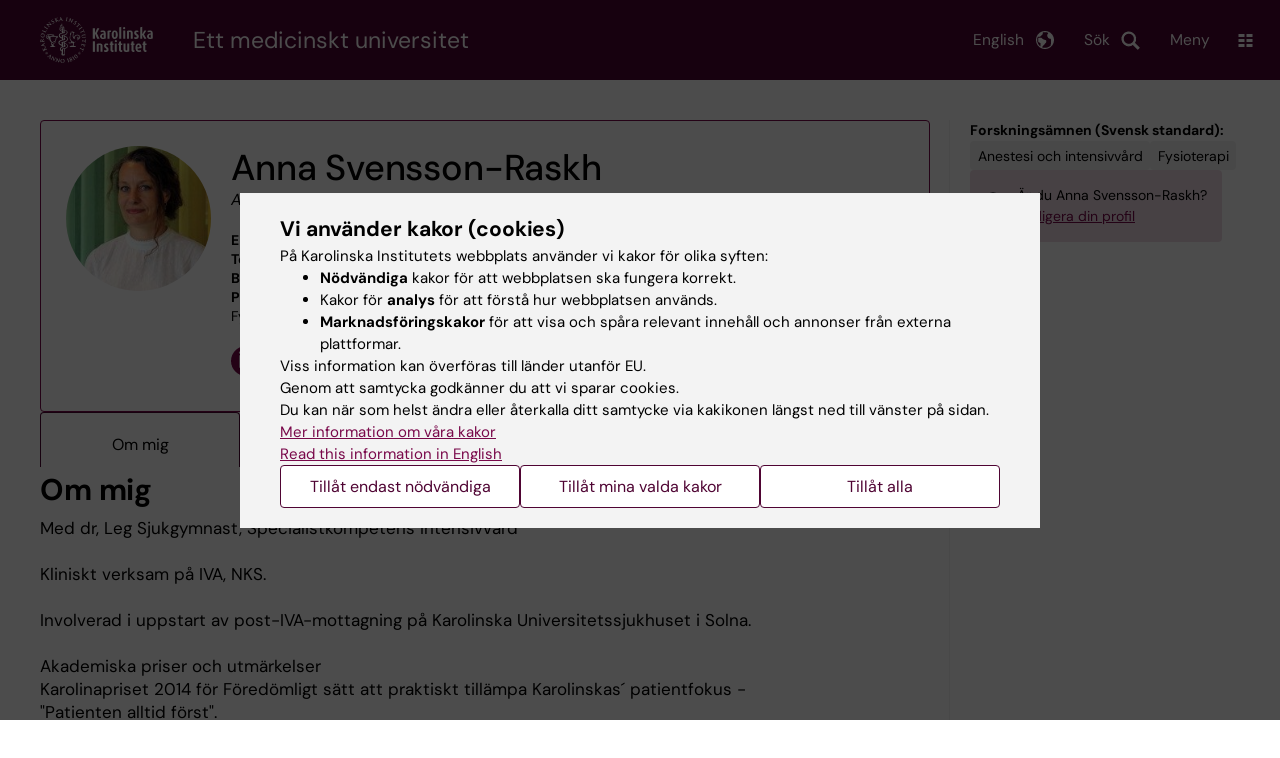

--- FILE ---
content_type: text/html; charset=UTF-8
request_url: https://ki.se/personer/anna-svensson-raskh
body_size: 67468
content:
<!DOCTYPE html><html lang="sv" dir="ltr" prefix="og: https://ogp.me/ns#"><head><meta charset="utf-8" /><noscript><style>form.antibot * :not(.antibot-message) { display: none !important; }</style></noscript><link rel="canonical" href="https://ki.se/personer/anna-svensson-raskh" /><meta name="addsearch-custom-field" content="name=Anna+Svensson-Raskh" /><meta name="addsearch-custom-field" content="picture=https%3A%2F%2Fki.se%2Fprofile-image%2Fannasv2" /><meta name="addsearch-custom-field" content="title=Adjunkt" /><meta name="addsearch-custom-field" content="titles=Adjunkt" /><meta name="addsearch-custom-field" content="email=anna.svensson-raskh%40ki.se" /><meta name="addsearch-custom-field" content="phone=%2B46852488821" /><meta name="addsearch-custom-field" content="institution=Institutionen+f%C3%B6r+neurobiologi%2C+v%C3%A5rdvetenskap+och+samh%C3%A4lle" /><meta name="addsearch-custom-field" content="institutions=Institutionen+f%C3%B6r+neurobiologi%2C+v%C3%A5rdvetenskap+och+samh%C3%A4lle" /><meta name="Generator" content="Drupal 10 (https://www.drupal.org)" /><meta name="MobileOptimized" content="width" /><meta name="HandheldFriendly" content="true" /><meta name="viewport" content="width=device-width, initial-scale=1.0" /><link rel="alternate" type="application/rss+xml" title="RSS Feed for ki.se" href="https://nyheter.ki.se/latest-news/rss.xml" /><meta http-equiv="x-ua-compatible" content="IE=edge" /><script type="application/ld+json">{"@context":"https:\/\/schema.org","@type":"ProfilePage","mainEntity":{"@type":"Person","name":"Anna Svensson-Raskh","description":"Adjunkt","image":"\/profile-image\/annasv2","sameAs":["https:\/\/orcid.org\/0000-0001-5878-0634"],"knowsAbout":["Anestesi och intensivv\u00e5rd","Fysioterapi"]}}</script><meta name="description" content="Med dr, Leg Sjukgymnast, Specialistkompetens IntensivvårdKliniskt verksam på IVA, NKS.Involverad i uppstart av post-IVA-mottagning på Karolinska Universitetssjukhuset i Solna.Akademiska priser och utmärkelserKarolinapriset 2014 för Föredömligt sätt att praktiskt tillämpa Karolinskas´ patientfokus - &quot;Patienten alltid först&quot;." /><meta property="og:description" content="Med dr, Leg Sjukgymnast, Specialistkompetens IntensivvårdKliniskt verksam på IVA, NKS.Involverad i uppstart av post-IVA-mottagning på Karolinska Universitetssjukhuset i Solna.Akademiska priser och utmärkelserKarolinapriset 2014 för Föredömligt sätt att praktiskt tillämpa Karolinskas´ patientfokus - &quot;Patienten alltid först&quot;." /><link rel="alternate" hreflang="en" href="https://ki.se/en/people/anna-svensson-raskh" /><title>Anna Svensson-Raskh | Karolinska Institutet</title><link rel="stylesheet" media="all" href="/sites/kise/files/css/css_Wnjkw6BHIDNPbrkLJdv7p4_qfcHDGQVf70EQrarOof8.css?delta=0&amp;language=sv&amp;theme=kise&amp;include=eJxFjYEKwyAMRH_ILp8kUUPrjMYlFrZ9_RwdE45weQd3AWPxQ6Y6hOV9jtJcFCVIenbkG97x6Ur2u8rZYYhwQJ3ACL7H7ywB-QKaq7lHwFZ8wgqXU7L8JmcvG1TnlpEbB80FZsCUjFDjsQWWWFbwa_3_JW-V2rmAYctj9n4AcGdNcg" /><link rel="stylesheet" media="all" href="https://cdn.jsdelivr.net/npm/addsearch-search-ui@0.9/dist/addsearch-search-ui.min.css" /><link rel="stylesheet" media="all" href="/sites/kise/files/css/css_t2G6rJ7p3HEy9baazZyUIRTNmUsL-xiEYozzRsmAMmw.css?delta=2&amp;language=sv&amp;theme=kise&amp;include=eJxFjYEKwyAMRH_ILp8kUUPrjMYlFrZ9_RwdE45weQd3AWPxQ6Y6hOV9jtJcFCVIenbkG97x6Ur2u8rZYYhwQJ3ACL7H7ywB-QKaq7lHwFZ8wgqXU7L8JmcvG1TnlpEbB80FZsCUjFDjsQWWWFbwa_3_JW-V2rmAYctj9n4AcGdNcg" /><link rel="stylesheet" media="all" href="/sites/kise/files/css/css_LZ6XsMqssRhJI0jAmbKcv806NYtJTdJnFV7bbPpThKE.css?delta=3&amp;language=sv&amp;theme=kise&amp;include=eJxFjYEKwyAMRH_ILp8kUUPrjMYlFrZ9_RwdE45weQd3AWPxQ6Y6hOV9jtJcFCVIenbkG97x6Ur2u8rZYYhwQJ3ACL7H7ywB-QKaq7lHwFZ8wgqXU7L8JmcvG1TnlpEbB80FZsCUjFDjsQWWWFbwa_3_JW-V2rmAYctj9n4AcGdNcg" /><link rel="stylesheet" media="print" href="/sites/kise/files/css/css_tTDz1devFLS1bCbwveaz8OVSm9YnCBlELEe2nCGnvH4.css?delta=4&amp;language=sv&amp;theme=kise&amp;include=eJxFjYEKwyAMRH_ILp8kUUPrjMYlFrZ9_RwdE45weQd3AWPxQ6Y6hOV9jtJcFCVIenbkG97x6Ur2u8rZYYhwQJ3ACL7H7ywB-QKaq7lHwFZ8wgqXU7L8JmcvG1TnlpEbB80FZsCUjFDjsQWWWFbwa_3_JW-V2rmAYctj9n4AcGdNcg" /><link rel="stylesheet" media="all" href="/sites/kise/files/css/css_7IQomp92l1Uy4KHPfghTiFYB4nEx5D1bbVY_nNgHrPE.css?delta=5&amp;language=sv&amp;theme=kise&amp;include=eJxFjYEKwyAMRH_ILp8kUUPrjMYlFrZ9_RwdE45weQd3AWPxQ6Y6hOV9jtJcFCVIenbkG97x6Ur2u8rZYYhwQJ3ACL7H7ywB-QKaq7lHwFZ8wgqXU7L8JmcvG1TnlpEbB80FZsCUjFDjsQWWWFbwa_3_JW-V2rmAYctj9n4AcGdNcg" /><script type="application/json" data-drupal-selector="drupal-settings-json">{"path":{"baseUrl":"\/","pathPrefix":"","currentPath":"personer\/anna-svensson-raskh","currentPathIsAdmin":false,"isFront":false,"currentLanguage":"sv"},"pluralDelimiter":"\u0003","suppressDeprecationErrors":true,"gtag":{"tagId":"","consentMode":false,"otherIds":[],"events":[],"additionalConfigInfo":[]},"ajaxPageState":{"libraries":"[base64]","theme":"kise","theme_token":null},"ajaxTrustedUrl":[],"gtm":{"tagId":null,"settings":{"data_layer":"dataLayer","include_environment":false},"tagIds":["GTM-T8BVXM"]},"back_to_top":{"back_to_top_button_trigger":100,"back_to_top_speed":1200,"back_to_top_prevent_on_mobile":false,"back_to_top_prevent_in_admin":true,"back_to_top_button_type":"image","back_to_top_button_text":"Tillbaka till toppen"},"clientside_validation_jquery":{"validate_all_ajax_forms":0,"force_validate_on_blur":false,"force_html5_validation":false,"messages":{"required":"This field is required.","remote":"Please fix this field.","email":"Please enter a valid email address.","url":"Please enter a valid URL.","date":"Please enter a valid date.","dateISO":"Please enter a valid date (ISO).","number":"Please enter a valid number.","digits":"Please enter only digits.","equalTo":"Please enter the same value again.","maxlength":"Please enter no more than {0} characters.","minlength":"Please enter at least {0} characters.","rangelength":"Please enter a value between {0} and {1} characters long.","range":"Please enter a value between {0} and {1}.","max":"Please enter a value less than or equal to {0}.","min":"Please enter a value greater than or equal to {0}.","step":"Please enter a multiple of {0}."}},"dataLayer":{"defaultLang":"sv","languages":{"sv":{"id":"sv","name":"Swedish","direction":"ltr","weight":-10},"en":{"id":"en","name":"English","direction":"ltr","weight":-9}}},"ki_user_ref":{"settings":{"endpoint_base":"https:\/\/ki.se\/api\/solr\/v1"}},"tablesorter":{"zebra":1,"odd":"odd","even":"even"},"eu_cookie_compliance":{"cookie_policy_version":"1.0.0","popup_enabled":true,"popup_agreed_enabled":false,"popup_hide_agreed":false,"popup_clicking_confirmation":false,"popup_scrolling_confirmation":false,"popup_html_info":"\u003Cdiv role=\u0022alertdialog\u0022 aria-labelledby=\u0022popup-text\u0022  class=\u0022content-container eu-cookie-compliance-banner eu-cookie-compliance-banner-info eu-cookie-compliance-banner--categories\u0022\u003E\n  \u003Cdiv class=\u0022popup-content info eu-cookie-compliance-content container container--fullwidth\u0022\u003E\n    \u003Cdiv id=\u0022popup-text\u0022 class=\u0022eu-cookie-compliance-message eu-cookie-compliance-layer-1 show\u0022\u003E\n      \u003Ch2\u003EVi anv\u00e4nder kakor (cookies)\u003C\/h2\u003E\n      \u003Cp\u003EP\u00e5 Karolinska Institutets webbplats anv\u00e4nder vi kakor f\u00f6r olika syften:\u003C\/p\u003E\n      \u003Cul\u003E\n        \u003Cli\u003E\u003Cb\u003EN\u00f6dv\u00e4ndiga\u003C\/b\u003E kakor f\u00f6r att webbplatsen ska fungera korrekt.\u003C\/li\u003E\n        \u003Cli\u003EKakor f\u00f6r \u003Cb\u003Eanalys\u003C\/b\u003E f\u00f6r att f\u00f6rst\u00e5 hur webbplatsen anv\u00e4nds.\u003C\/li\u003E\n        \u003Cli\u003E\u003Cb\u003EMarknadsf\u00f6ringskakor\u003C\/b\u003E f\u00f6r att visa och sp\u00e5ra relevant inneh\u00e5ll och annonser fr\u00e5n externa plattformar.\u003C\/li\u003E\n      \u003C\/ul\u003E\n      \u003Cp\u003EViss information kan \u00f6verf\u00f6ras till l\u00e4nder utanf\u00f6r EU.\u003Cbr\u003EGenom att samtycka godk\u00e4nner du att vi sparar cookies.\u003Cbr\u003EDu kan n\u00e4r som helst \u00e4ndra eller \u00e5terkalla ditt samtycke via kakikonen l\u00e4ngst ned till v\u00e4nster p\u00e5 sidan.\u003C\/p\u003E\n                        \u003Cp\u003E\n        \u003Ca href=\u0022https:\/\/ki.se\/information-om-kakor\u0022 lang=\u0022en\u0022\u003EMer information om v\u00e5ra kakor\u003C\/a\u003E\u003Cbr\u003E\n        \u003Ca href=\u0022https:\/\/ki.se\/en\u0022 lang=\u0022en\u0022\u003ERead this information in English\u003C\/a\u003E\n      \u003C\/p\u003E\n    \u003C\/div\u003E\n    \u003Cdiv class=\u0022eu-cookie-compliance-layer-2\u0022\u003E\n      \u003Ch2\u003EHantera dina inst\u00e4llningar f\u00f6r kakor\u003C\/h2\u003E\n      \u003Cp\u003EDu kan v\u00e4lja vilka typer av kakor du vill till\u00e5ta. Ditt samtycke g\u00e4ller f\u00f6r ki.se och kan n\u00e4r som helst \u00e4ndras eller \u00e5terkallas.\u003C\/p\u003E\n      \u003Cp\u003E\n        \u003Ca href=\u0022https:\/\/ki.se\/information-om-kakor\u0022 lang=\u0022en\u0022\u003EMer information om v\u00e5ra kakor\u003C\/a\u003E\u003Cbr\u003E\n      \u003C\/p\u003E\n    \u003C\/div\u003E\n          \u003Cdiv id=\u0022eu-cookie-compliance-categories\u0022 class=\u0022eu-cookie-compliance-categories\u0022\u003E\n                              \u003Cdiv class=\u0022eu-cookie-compliance-category-first\u0022\u003E\n              \u003Cdiv class=\u0022eu-cookie-compliance-category\u0022\u003E\n\n                \u003Cdiv\u003E\n                  \u003Cp\u003E\u003Cb\u003EN\u00f6dv\u00e4ndiga\u003C\/b\u003E\u003C\/p\u003E\n                                      \u003Cp class=\u0022eu-cookie-compliance-category-description\u0022\u003EKr\u00e4vs f\u00f6r att webbplatsen ska fungera korrekt. De m\u00f6jligg\u00f6r grundl\u00e4ggande funktioner som navigering, s\u00e4ker inloggning och formul\u00e4rhantering. Dessa kakor kan inte st\u00e4ngas av.\u003C\/p\u003E\n                                  \u003C\/div\u003E\n\n                \u003Cdiv class=\u0022eu-cookie-compliance-category-input\u0022\u003E\n                  \u003Cinput type=\u0022checkbox\u0022 name=\u0022cookie-categories\u0022\n                        id=\u0022cookie-category-essential\u0022\n                        value=\u0022essential\u0022\n                     checked                      disabled  \u003E\n                  \u003Clabel for=\u0022cookie-category-essential\u0022\u003E\n                  Till\u00e5t n\u00f6dv\u00e4ndiga\n                  \u003C\/label\u003E\n                \u003C\/div\u003E\n              \u003C\/div\u003E\n            \u003C\/div\u003E\n                                                              \u003Cdiv class=\u0022eu-cookie-compliance-category-rest\u0022\u003E\n                                                          \u003Cdiv class=\u0022eu-cookie-compliance-category\u0022\u003E\n\n                \u003Cdiv\u003E\n                  \u003Cp\u003E\u003Cb\u003EAnalys\u003C\/b\u003E\u003C\/p\u003E\n                                      \u003Cp class=\u0022eu-cookie-compliance-category-description\u0022\u003EHj\u00e4lper oss att f\u00f6rst\u00e5 hur webbplatsen anv\u00e4nds, s\u00e5 att vi kan f\u00f6rb\u00e4ttra inneh\u00e5ll och funktioner. Vi anv\u00e4nder verktyg som Google Analytics och Silktide. Viss anonym information kan \u00f6verf\u00f6ras till l\u00e4nder utanf\u00f6r EU.\u003C\/p\u003E\n                                  \u003C\/div\u003E\n\n                \u003Cdiv class=\u0022eu-cookie-compliance-category-input\u0022\u003E\n                  \u003Cinput type=\u0022checkbox\u0022 name=\u0022cookie-categories\u0022\n                        id=\u0022cookie-category-analytics\u0022\n                        value=\u0022analytics\u0022\n                                         \u003E\n                  \u003Clabel for=\u0022cookie-category-analytics\u0022\u003E\n                  Till\u00e5t analys\n                  \u003C\/label\u003E\n                \u003C\/div\u003E\n              \u003C\/div\u003E\n                                                \u003Cdiv class=\u0022eu-cookie-compliance-category\u0022\u003E\n\n                \u003Cdiv\u003E\n                  \u003Cp\u003E\u003Cb\u003EMarknadsf\u00f6ring\u003C\/b\u003E\u003C\/p\u003E\n                                      \u003Cp class=\u0022eu-cookie-compliance-category-description\u0022\u003EAnv\u00e4nds f\u00f6r att visa inneh\u00e5ll och annonser som \u00e4r relevanta f\u00f6r dig, baserat p\u00e5 hur du anv\u00e4nder v\u00e5r webbplats. Vi anv\u00e4nder verktyg fr\u00e5n externa plattformar f\u00f6r att m\u00e4ta annonsers effekt och rikta inneh\u00e5ll p\u00e5 sociala medier. Viss information kan \u00f6verf\u00f6ras till l\u00e4nder utanf\u00f6r EU.\u003C\/p\u003E\n                                  \u003C\/div\u003E\n\n                \u003Cdiv class=\u0022eu-cookie-compliance-category-input\u0022\u003E\n                  \u003Cinput type=\u0022checkbox\u0022 name=\u0022cookie-categories\u0022\n                        id=\u0022cookie-category-marketing\u0022\n                        value=\u0022marketing\u0022\n                                         \u003E\n                  \u003Clabel for=\u0022cookie-category-marketing\u0022\u003E\n                  Till\u00e5t marknadsf\u00f6ring\n                  \u003C\/label\u003E\n                \u003C\/div\u003E\n              \u003C\/div\u003E\n                              \u003C\/div\u003E\n      \u003C\/div\u003E\n        \u003Cdiv class=\u0022popup-actions\u0022\u003E\n                        \u003Cbutton type=\u0022button\u0022 class=\u0022eu-cookie-compliance-save-preferences-button\u0022\u003ETill\u00e5t endast n\u00f6dv\u00e4ndiga\u003C\/button\u003E\n                \u003Cbutton type=\u0022button\u0022 data-show-cookie-categories\u003ETill\u00e5t mina valda kakor\u003C\/button\u003E\n              \u003Cbutton type=\u0022button\u0022 class=\u0022agree-button\u0022\u003ETill\u00e5t alla\u003C\/button\u003E\n      \u003Ca href=\u0022https:\/\/ki.se\/\u0022 class=\u0022eu-cookie-compliance-start-link button\u0022\u003E\u00c5terg\u00e5 till startsidan\u003C\/a\u003E\n    \u003C\/div\u003E\n  \u003C\/div\u003E\n\u003C\/div\u003E","use_mobile_message":false,"mobile_popup_html_info":"\u003Cdiv role=\u0022alertdialog\u0022 aria-labelledby=\u0022popup-text\u0022  class=\u0022content-container eu-cookie-compliance-banner eu-cookie-compliance-banner-info eu-cookie-compliance-banner--categories\u0022\u003E\n  \u003Cdiv class=\u0022popup-content info eu-cookie-compliance-content container container--fullwidth\u0022\u003E\n    \u003Cdiv id=\u0022popup-text\u0022 class=\u0022eu-cookie-compliance-message eu-cookie-compliance-layer-1 show\u0022\u003E\n      \u003Ch2\u003EVi anv\u00e4nder kakor (cookies)\u003C\/h2\u003E\n      \u003Cp\u003EP\u00e5 Karolinska Institutets webbplats anv\u00e4nder vi kakor f\u00f6r olika syften:\u003C\/p\u003E\n      \u003Cul\u003E\n        \u003Cli\u003E\u003Cb\u003EN\u00f6dv\u00e4ndiga\u003C\/b\u003E kakor f\u00f6r att webbplatsen ska fungera korrekt.\u003C\/li\u003E\n        \u003Cli\u003EKakor f\u00f6r \u003Cb\u003Eanalys\u003C\/b\u003E f\u00f6r att f\u00f6rst\u00e5 hur webbplatsen anv\u00e4nds.\u003C\/li\u003E\n        \u003Cli\u003E\u003Cb\u003EMarknadsf\u00f6ringskakor\u003C\/b\u003E f\u00f6r att visa och sp\u00e5ra relevant inneh\u00e5ll och annonser fr\u00e5n externa plattformar.\u003C\/li\u003E\n      \u003C\/ul\u003E\n      \u003Cp\u003EViss information kan \u00f6verf\u00f6ras till l\u00e4nder utanf\u00f6r EU.\u003Cbr\u003EGenom att samtycka godk\u00e4nner du att vi sparar cookies.\u003Cbr\u003EDu kan n\u00e4r som helst \u00e4ndra eller \u00e5terkalla ditt samtycke via kakikonen l\u00e4ngst ned till v\u00e4nster p\u00e5 sidan.\u003C\/p\u003E\n                        \u003Cp\u003E\n        \u003Ca href=\u0022https:\/\/ki.se\/information-om-kakor\u0022 lang=\u0022en\u0022\u003EMer information om v\u00e5ra kakor\u003C\/a\u003E\u003Cbr\u003E\n        \u003Ca href=\u0022https:\/\/ki.se\/en\u0022 lang=\u0022en\u0022\u003ERead this information in English\u003C\/a\u003E\n      \u003C\/p\u003E\n    \u003C\/div\u003E\n    \u003Cdiv class=\u0022eu-cookie-compliance-layer-2\u0022\u003E\n      \u003Ch2\u003EHantera dina inst\u00e4llningar f\u00f6r kakor\u003C\/h2\u003E\n      \u003Cp\u003EDu kan v\u00e4lja vilka typer av kakor du vill till\u00e5ta. Ditt samtycke g\u00e4ller f\u00f6r ki.se och kan n\u00e4r som helst \u00e4ndras eller \u00e5terkallas.\u003C\/p\u003E\n      \u003Cp\u003E\n        \u003Ca href=\u0022https:\/\/ki.se\/information-om-kakor\u0022 lang=\u0022en\u0022\u003EMer information om v\u00e5ra kakor\u003C\/a\u003E\u003Cbr\u003E\n      \u003C\/p\u003E\n    \u003C\/div\u003E\n          \u003Cdiv id=\u0022eu-cookie-compliance-categories\u0022 class=\u0022eu-cookie-compliance-categories\u0022\u003E\n                              \u003Cdiv class=\u0022eu-cookie-compliance-category-first\u0022\u003E\n              \u003Cdiv class=\u0022eu-cookie-compliance-category\u0022\u003E\n\n                \u003Cdiv\u003E\n                  \u003Cp\u003E\u003Cb\u003EN\u00f6dv\u00e4ndiga\u003C\/b\u003E\u003C\/p\u003E\n                                      \u003Cp class=\u0022eu-cookie-compliance-category-description\u0022\u003EKr\u00e4vs f\u00f6r att webbplatsen ska fungera korrekt. De m\u00f6jligg\u00f6r grundl\u00e4ggande funktioner som navigering, s\u00e4ker inloggning och formul\u00e4rhantering. Dessa kakor kan inte st\u00e4ngas av.\u003C\/p\u003E\n                                  \u003C\/div\u003E\n\n                \u003Cdiv class=\u0022eu-cookie-compliance-category-input\u0022\u003E\n                  \u003Cinput type=\u0022checkbox\u0022 name=\u0022cookie-categories\u0022\n                        id=\u0022cookie-category-essential\u0022\n                        value=\u0022essential\u0022\n                     checked                      disabled  \u003E\n                  \u003Clabel for=\u0022cookie-category-essential\u0022\u003E\n                  Till\u00e5t n\u00f6dv\u00e4ndiga\n                  \u003C\/label\u003E\n                \u003C\/div\u003E\n              \u003C\/div\u003E\n            \u003C\/div\u003E\n                                                              \u003Cdiv class=\u0022eu-cookie-compliance-category-rest\u0022\u003E\n                                                          \u003Cdiv class=\u0022eu-cookie-compliance-category\u0022\u003E\n\n                \u003Cdiv\u003E\n                  \u003Cp\u003E\u003Cb\u003EAnalys\u003C\/b\u003E\u003C\/p\u003E\n                                      \u003Cp class=\u0022eu-cookie-compliance-category-description\u0022\u003EHj\u00e4lper oss att f\u00f6rst\u00e5 hur webbplatsen anv\u00e4nds, s\u00e5 att vi kan f\u00f6rb\u00e4ttra inneh\u00e5ll och funktioner. Vi anv\u00e4nder verktyg som Google Analytics och Silktide. Viss anonym information kan \u00f6verf\u00f6ras till l\u00e4nder utanf\u00f6r EU.\u003C\/p\u003E\n                                  \u003C\/div\u003E\n\n                \u003Cdiv class=\u0022eu-cookie-compliance-category-input\u0022\u003E\n                  \u003Cinput type=\u0022checkbox\u0022 name=\u0022cookie-categories\u0022\n                        id=\u0022cookie-category-analytics\u0022\n                        value=\u0022analytics\u0022\n                                         \u003E\n                  \u003Clabel for=\u0022cookie-category-analytics\u0022\u003E\n                  Till\u00e5t analys\n                  \u003C\/label\u003E\n                \u003C\/div\u003E\n              \u003C\/div\u003E\n                                                \u003Cdiv class=\u0022eu-cookie-compliance-category\u0022\u003E\n\n                \u003Cdiv\u003E\n                  \u003Cp\u003E\u003Cb\u003EMarknadsf\u00f6ring\u003C\/b\u003E\u003C\/p\u003E\n                                      \u003Cp class=\u0022eu-cookie-compliance-category-description\u0022\u003EAnv\u00e4nds f\u00f6r att visa inneh\u00e5ll och annonser som \u00e4r relevanta f\u00f6r dig, baserat p\u00e5 hur du anv\u00e4nder v\u00e5r webbplats. Vi anv\u00e4nder verktyg fr\u00e5n externa plattformar f\u00f6r att m\u00e4ta annonsers effekt och rikta inneh\u00e5ll p\u00e5 sociala medier. Viss information kan \u00f6verf\u00f6ras till l\u00e4nder utanf\u00f6r EU.\u003C\/p\u003E\n                                  \u003C\/div\u003E\n\n                \u003Cdiv class=\u0022eu-cookie-compliance-category-input\u0022\u003E\n                  \u003Cinput type=\u0022checkbox\u0022 name=\u0022cookie-categories\u0022\n                        id=\u0022cookie-category-marketing\u0022\n                        value=\u0022marketing\u0022\n                                         \u003E\n                  \u003Clabel for=\u0022cookie-category-marketing\u0022\u003E\n                  Till\u00e5t marknadsf\u00f6ring\n                  \u003C\/label\u003E\n                \u003C\/div\u003E\n              \u003C\/div\u003E\n                              \u003C\/div\u003E\n      \u003C\/div\u003E\n        \u003Cdiv class=\u0022popup-actions\u0022\u003E\n                        \u003Cbutton type=\u0022button\u0022 class=\u0022eu-cookie-compliance-save-preferences-button\u0022\u003ETill\u00e5t endast n\u00f6dv\u00e4ndiga\u003C\/button\u003E\n                \u003Cbutton type=\u0022button\u0022 data-show-cookie-categories\u003ETill\u00e5t mina valda kakor\u003C\/button\u003E\n              \u003Cbutton type=\u0022button\u0022 class=\u0022agree-button\u0022\u003ETill\u00e5t alla\u003C\/button\u003E\n      \u003Ca href=\u0022https:\/\/ki.se\/\u0022 class=\u0022eu-cookie-compliance-start-link button\u0022\u003E\u00c5terg\u00e5 till startsidan\u003C\/a\u003E\n    \u003C\/div\u003E\n  \u003C\/div\u003E\n\u003C\/div\u003E","mobile_breakpoint":768,"popup_html_agreed":false,"popup_use_bare_css":true,"popup_height":"auto","popup_width":"100%","popup_delay":1,"popup_link":"https:\/\/ki.se\/ki\/om-webbplatsen#heading-3","popup_link_new_window":false,"popup_position":false,"fixed_top_position":false,"popup_language":"sv","store_consent":false,"better_support_for_screen_readers":false,"cookie_name":"","reload_page":false,"domain":"ki.se","domain_all_sites":true,"popup_eu_only":false,"popup_eu_only_js":false,"cookie_lifetime":365,"cookie_session":0,"set_cookie_session_zero_on_disagree":0,"disagree_do_not_show_popup":false,"method":"categories","automatic_cookies_removal":false,"allowed_cookies":"","withdraw_markup":"\u003Cbutton role=\u0022button\u0022 type=\u0022button\u0022 class=\u0022eu-cookie-withdraw-tab\u0022 aria-label=\u0022\u00d6ppna \u00e5terkalla samtycke\u0022\u003E\u003C\/button\u003E\n\u003Cdiv role=\u0022alertdialog\u0022 aria-labelledby=\u0022popup-text\u0022 class=\u0022content-container eu-cookie-withdraw-banner\u0022\u003E\n  \u003Cdiv class=\u0022popup-content info eu-cookie-compliance-content container container--fullwidth\u0022\u003E\n    \u003Cdiv id=\u0022popup-text\u0022 class=\u0022eu-cookie-compliance-message\u0022\u003E\n      KI webbplats sparar inga kakor p\u00e5 din dator utan ditt samtycke. Vi ger dig ocks\u00e5 m\u00f6jlighet att \u00e5ngra ditt samtycke.\n    \u003C\/div\u003E\n    \u003Cdiv id=\u0022popup-buttons\u0022 class=\u0022eu-cookie-compliance-buttons\u0022\u003E\n      \u003Cbutton type=\u0022button\u0022 class=\u0022eu-cookie-withdraw-button\u0022\u003E\u00c5terkalla samtycke\u003C\/button\u003E\n    \u003C\/div\u003E\n  \u003C\/div\u003E\n\u003C\/div\u003E","withdraw_enabled":true,"reload_options":0,"reload_routes_list":"","withdraw_button_on_info_popup":false,"cookie_categories":["essential","analytics","marketing"],"cookie_categories_details":{"essential":{"uuid":"f16ef2cf-0350-4b98-979b-9620d2885aa6","langcode":"sv","status":true,"dependencies":[],"id":"essential","label":"N\u00f6dv\u00e4ndiga","description":"Kr\u00e4vs f\u00f6r att webbplatsen ska fungera korrekt. De m\u00f6jligg\u00f6r grundl\u00e4ggande funktioner som navigering, s\u00e4ker inloggning och formul\u00e4rhantering. Dessa kakor kan inte st\u00e4ngas av.","checkbox_default_state":"required","weight":-9},"analytics":{"uuid":"d794be30-3f8f-47c1-8144-fffd1649c520","langcode":"sv","status":true,"dependencies":[],"id":"analytics","label":"Analys","description":"Hj\u00e4lper oss att f\u00f6rst\u00e5 hur webbplatsen anv\u00e4nds, s\u00e5 att vi kan f\u00f6rb\u00e4ttra inneh\u00e5ll och funktioner. Vi anv\u00e4nder verktyg som Google Analytics och Silktide. Viss anonym information kan \u00f6verf\u00f6ras till l\u00e4nder utanf\u00f6r EU.","checkbox_default_state":"unchecked","weight":-8},"marketing":{"uuid":"5d0772c3-e144-43a8-9395-0bc6a61739b6","langcode":"sv","status":true,"dependencies":[],"id":"marketing","label":"Marknadsf\u00f6ring","description":"Anv\u00e4nds f\u00f6r att visa inneh\u00e5ll och annonser som \u00e4r relevanta f\u00f6r dig, baserat p\u00e5 hur du anv\u00e4nder v\u00e5r webbplats. Vi anv\u00e4nder verktyg fr\u00e5n externa plattformar f\u00f6r att m\u00e4ta annonsers effekt och rikta inneh\u00e5ll p\u00e5 sociala medier. Viss information kan \u00f6verf\u00f6ras till l\u00e4nder utanf\u00f6r EU.","checkbox_default_state":"unchecked","weight":-7}},"enable_save_preferences_button":true,"cookie_value_disagreed":"0","cookie_value_agreed_show_thank_you":"1","cookie_value_agreed":"2","containing_element":"body","settings_tab_enabled":true,"olivero_primary_button_classes":"","olivero_secondary_button_classes":"","close_button_action":"close_banner","open_by_default":true,"modules_allow_popup":true,"hide_the_banner":false,"geoip_match":true,"unverified_scripts":[]},"kiMenu":{"hostKey":"kise","hosts":{"kise":"https:\/\/ki.se","education":"https:\/\/utbildning.ki.se","news":"https:\/\/nyheter.ki.se","staff":"https:\/\/medarbetare.ki.se"}},"berzeliusCore":{"newsEndpointBase":"https:\/\/nyheter.ki.se","staffEndpointBase":"https:\/\/medarbetare.ki.se"},"csp":{"nonce":"zpNAJvVmSgCvxCDikvXwjg"},"user":{"uid":0,"permissionsHash":"2e8525d84f0a0717f03ba5a9afb826cbce9bc26e75a3209ab1791a927e5cc8dd"}}</script><script src="/sites/kise/files/js/js_iJX4Xb1wswr04OWDktoaXXT3NDRHELZzwz4hSb5v8RI.js?scope=header&amp;delta=0&amp;language=sv&amp;theme=kise&amp;include=[base64]"></script><script src="/modules/contrib/google_tag/js/gtag.js?t74blw"></script><script src="/modules/contrib/google_tag/js/gtm.js?t74blw"></script><script src="/sites/kise/files/js/js_naWJ056zqxHckz-9OFhz4p9scZUWYCzqgLfri2VLNtk.js?scope=header&amp;delta=3&amp;language=sv&amp;theme=kise&amp;include=[base64]"></script><link rel="preload" href="/themes/custom/theorell/fonts/DMSans-Regular.woff2" as="font" type="font/woff2" crossorigin="anonymous"><link rel="preload" href="/themes/custom/theorell/fonts/DMSans-Medium.woff2" as="font" type="font/woff2" crossorigin="anonymous"><link rel="apple-touch-icon" sizes="180x180" href="/themes/custom/theorell/images/favicon/apple-touch-icon.png"><link rel="icon" type="image/png" sizes="32x32" href="/themes/custom/theorell/images/favicon/favicon-32x32.png"><link rel="icon" type="image/png" sizes="16x16" href="/themes/custom/theorell/images/favicon/favicon-16x16.png"><link rel="manifest" href="/themes/custom/theorell/images/favicon/manifest.json"><link rel="mask-icon" href="/themes/custom/theorell/images/favicon/safari-pinned-tab.svg" color="#4F0433"><link rel="shortcut icon" href="/themes/custom/theorell/images/favicon/favicon.ico"><meta name="msapplication-config" content="/themes/custom/theorell/images/favicon/browserconfig.xml"><meta name="theme-color" content="#4F0433"><meta name="referrer" content="no-referrer"></head><body class="path-personer"><div class="cover-mask" id="cover_mask"></div> <nav aria-label="Skip to main content"> <a accesskey="s" href="#main-content" class="visually-hidden focusable"> Skip to main content </a> </nav> <noscript><iframe src="https://www.googletagmanager.com/ns.html?id=GTM-T8BVXM"
height="0" width="0" style="display:none;visibility:hidden"></iframe></noscript><div class="dialog-off-canvas-main-canvas" data-off-canvas-main-canvas><div class="container container--layout"> <img loading="lazy" style="display: none" class="print-visible" alt="Karolinska Institutet logo" src="/themes/custom/theorell/dist/images/ki-logo-header.png"><header class="site-header" id="site_header"><div class="search_header"><div class="ki-addsearch-components"><div class="ki-addsearch-top-wrapper"><div id="searchfield-container"></div><div id="autocomplete-container"></div></div></div><div id="close-form_search" class="item close_icon">Stäng</div></div><div><div class="container container--fullwidth--bleed-right top"><div class="block block--sitebranding-logo"> <a accesskey="1" href="https://ki.se" title="Home" rel="home"> <img width="113" height="46" src="/themes/custom/kise/logo.svg" alt="Home"> </a></div><div class="page-title"> Ett medicinskt universitet</div><div class="utilities"><div tabindex="0" id="header-search-btn" class="item search_icon"> Sök</div><ul class="language-menu" tabindex="0"><li> <span class="language-menu__button">English</span><ul><li> <a id="language-version" href="/en/people/anna-svensson-raskh"> <span> This page in English </span> </a></li><li> <a href="/en"> ki.se start page </a></li></ul></li></ul><div tabindex="0" class="burger" id="main-menu_toggle" data-cross-menu-toggle-load> Meny</div></div></div></div><div id="ki_menu" class="ki-menu" data-kimenu> <button id="ki_menu_close" class="ki-menu__close"><span>Stäng</span></button><div class="ki-menu__trail-wrapper"></div><div class="ki-menu__menu"><div class="ki-menu--list"><ul><li> <a href="https://utbildning.ki.se" class="">Utbildning</a> <button data-expand="kise:1cedfc84-0720-4bf2-b569-e13e586c42b1"></button></li><li> <a href="https://utbildning.ki.se/forskarutbildning-vid-karolinska-institutet" class="">Forskarutbildning</a> <button data-expand="education:4"></button></li><li> <a href="https://ki.se/forskning" class="">Forskning</a> <button data-expand="kise:18364"></button></li><li> <a href="https://ki.se/om-ki" class="">Om KI</a> <button data-expand="kise:c845a7e3-be78-4193-9906-b045fc356923"></button></li></ul><div class="ki-menu__heading">Om du är</div><ul><li> <a href="https://medarbetare.ki.se" class="">Medarbetare</a> <button data-expand="staff:main"></button></li><li> <a href="https://utbildning.ki.se/student-pa-ki" class="">Student på KI</a> <button data-expand="education:455"></button></li></ul><div class="ki-menu__heading">Gå direkt till</div><ul><li> <a href="https://kib.ki.se" class="">Universitetsbiblioteket</a></li><li> <a href="https://nyheter.ki.se" class="">Nyheter</a></li><li> <a href="https://nyheter.ki.se/ki-kalendern" class="">Kalender</a></li></ul></div></div></div><div class="container container--fullwidth bottom"><div class="page-title-mobile"><div class="page-title"> Ett medicinskt universitet</div></div></div></header><div data-drupal-messages-fallback class="hidden"></div> <main class="container"> <a id="main-content" tabindex="-1"></a><div class="rims-profile rims-profile-page-container"> <article><div class="rims-profile-card "><div class="rims-profile-card__img"> <img src="/profile-image/annasv2" alt="Anna Svensson-Raskh" loading="lazy"></div><div class="rims-profile-card__heading"><div class="rims-profile-card__heading-top"><h1>Anna Svensson-Raskh</h1><div class="rims-profile-card__heading-roles"> <span class="rims-profile-card__heading-role">Adjunkt</span></div></div></div><div class="rims-profile-card__contact"><div><b>E-postadress:</b> <a href="mailto:anna.svensson-raskh@ki.se">anna.svensson-raskh@ki.se</a></div><div><b>Telefon:</b> <a href="tel:+46852488821">+46852488821</a></div><div><b>Besöksadress:</b> Alfred Nobels Allé 23, 14183 Huddinge</div><div><b>Postadress:</b> H1 Neurobiologi, vårdvetenskap och samhälle, H1 Fysioterapi, 171 77 Stockholm</div></div><div class="rims-profile-card__department"> <b>Del av:</b><div class="rims-profile-card__department-hierarchy"><ul><li class="level-1"> <a href="https://ki.se/nvs">Institutionen för neurobiologi, vårdvetenskap och samhälle</a></li><li class="level-2"> <a href="/forskning/forskningsomraden-centrum-och-natverk/forskargrupper/funktion-och-halsa-vid-respiratoriska-och-kardiovaskulara-tillstand-malin-nygren-bonniers-forskargrupp" hreflang="sv">Funktion och hälsa vid respiratoriska och kardiovaskulära tillstånd – Malin Nygren-Bonniers forskargrupp</a></li></ul></div></div><div class="rims-profile-card__social"><ul><li class="orcid-icon"><a href="https://orcid.org/0000-0001-5878-0634">Orcid</a></li></ul></div></div><ul rims-tabs><li><a href="#about-me" data-tabby-default="">Om mig</a></li><li><a href="#publications">Publikationer</a></li><li><a href="#cv">CV</a></li><li data-tab-has-content="false"><a href="#outreach">Populärvetenskap och samverkan</a></li></ul><div id="about-me"><div class="rims-profile-section"><h2>Om mig</h2><div class="rims-profile-section__content"><ul class="rims-list no-bullets"><li class="rims-list__item">Med dr, Leg Sjukgymnast, Specialistkompetens Intensivvård<br /><br />Kliniskt verksam på IVA, NKS.<br /><br />Involverad i uppstart av post-IVA-mottagning på Karolinska Universitetssjukhuset i Solna.<br /><br />Akademiska priser och utmärkelser<br />Karolinapriset 2014 för Föredömligt sätt att praktiskt tillämpa Karolinskas´ patientfokus - "Patienten alltid först".</li></ul></div></div><div class="rims-profile-section"><h2>Undervisning</h2><div class="rims-profile-section__content"><ul class="rims-list no-bullets"><li class="rims-list__item">Adjunkt på Fysioterapiutbildningen, KI<br />2017 -&gt; föreläser om non-invasiv-ventilation, respirationsfysiologi och andningsträning på Specialistsjuksköterskeprogrammet inom intensivvård på KI.<br />Föreläser om förflyttningsteknik på BMA-utbildningen, KI<br /><br />Bihandledare till två doktorander.<br /><br />2018 - 2019 bihandledare till 2 magisterprojekt på KI. <br /><br /><br /><br /> <br /><br />Övrigt:<br /><br />Kapitel om Sjukgymnastiska behandlingsåtgärder på intensivvårdsavdelning i Sjukgymnastik vid nedsatt lungfunktion. Olséni L, Wollmer P. Studentlitteratur.<br /><br />Kliniska riktlinjer för Fysioterapi - Riktlinjer för tidig mobilisering av vuxna patienter som vårdas på intensivvårdsavdelning. <a href="https://www.fysioterapeuterna.se/globalassets/professionsutveckling/kli" target="_blank">https://www.fysioterapeuterna.se/globalassets/professionsutveckling/kli</a>…<br /><br />Nationella plattformen för fysioterapeuter och Covid-19 (tillsammans med Malin Nygren-Bonnier och Monika Fagevik Olsén).</li></ul></div></div></div><div id="publications"><div class="rims-profile-section"><h2>Artiklar</h2><div class="rims-profile-section__content"><ul class="rims-list no-bullets"><li class="rims-list__item"><div class="rims-publication"><div> <span class="rims-publication__type"> Article: </span> <span class="rims-publication__journal"> COMMUNICATIONS MEDICINE. </span> 2025;5(1):512</div><div> <a href="https://www.ncbi.nlm.nih.gov/pubmed/41345271"> Health outcomes in hospitalised and non-hospitalised individuals after COVID-19, an observational, cross-sectional study </a></div><div id="p-1083032" class="rims-publication__authors ">Nygren-Bonnier M; Svensson-Raskh A; Holmstrom L; Tornberg A; Svensson A; Loewenstein D; Regardt M; Bjornson M; Hallberg C; Kemani M; Mc Allister A; Gustafsson JK; Halvarsson A; Ekman U; Nordstrand L; Guidetti S; Anmyr L; Bragesjo M; Reitan JA; Badinlou F; Dahl O; Akerman E; Villner P; Brodin P; Caidahl K; Stahlberg M; Fedorowski A; Skold M; Runold M; Bruchfeld J; Rydwik E</div></div></li><li class="rims-list__item"><div class="rims-publication"><div> <span class="rims-publication__type"> Article: </span> <span class="rims-publication__journal"> JOURNAL OF REHABILITATION MEDICINE. </span> 2025;57:jrm43967</div><div> <a href="https://www.ncbi.nlm.nih.gov/pubmed/41126558"> PHYSICAL ACTIVITY, SEDENTARY TIME, AND ASSOCIATED FACTORS IN POST-COVID-19 CONDITION: A CROSS-SECTIONAL STUDY </a></div><div id="p-1072567" class="rims-publication__authors ">Tornberg A; Svensson-Raskh A; Bezuidenhout L; Conradsson DM; Svensson A; Bruchfeld J; Rydwik E; Nygren-Bonnier M</div></div></li><li class="rims-list__item"><div class="rims-publication"><div> <span class="rims-publication__type"> Article: </span> <span class="rims-publication__journal"> CIRCULATION-ARRHYTHMIA AND ELECTROPHYSIOLOGY. </span> 2025;18(10):e013629</div><div> <a href="https://www.ncbi.nlm.nih.gov/pubmed/41025260"> Prevalence and Clinical Impact of Postural Orthostatic Tachycardia Syndrome in Highly Symptomatic Long COVID </a></div><div id="p-1069933" class="rims-publication__authors ">Bjornson M; Wijnbladh K; Tornberg A; Svensson-Raskh A; Svensson A; Stahlberg M; Runold M; Fedorowski A; Nygren- Bonnier M; Bruchfeld J</div></div></li><li class="rims-list__item"><div class="rims-publication"><div> <span class="rims-publication__type"> Article: </span> <span class="rims-publication__journal"> BMC HEALTH SERVICES RESEARCH. </span> 2025;25(1):1108</div><div> <a href="https://www.ncbi.nlm.nih.gov/pubmed/40830464"> Development, use and evaluation of a national digital platform for physiotherapy during the COVID-19 pandemic - lessons learned </a></div><div id="p-1047700" class="rims-publication__authors ">Svensson-Raskh A; Danielsbacka J; Friden C; Fagevik Olsen M; Nygren-Bonnier M</div></div></li><li class="rims-list__item"><div class="rims-publication"><div> <span class="rims-publication__type"> Article: </span> <span class="rims-publication__journal"> PHYSIOTHERAPY. </span> 2025;127:101462</div><div> <a href="https://www.ncbi.nlm.nih.gov/pubmed/39946932"> Current practice of targeted breathing exercises after abdominal and cardiothoracic surgery: a national multicentre observational study. </a></div><div id="p-898587" class="rims-publication__authors ">Fagevik Olsén M; Svensson-Raskh A; Westerdahl E; Nygren Bonnier M; Reeve J; Sehlin M</div></div></li><li class="rims-list__item"><div class="rims-publication"><div> <span class="rims-publication__type"> Article: </span> <span class="rims-publication__journal"> BMJ OPEN. </span> 2025;15(2):e092892</div><div> <a href="https://www.ncbi.nlm.nih.gov/pubmed/39947828"> Comparison of physiotherapy practice in university hospitals following chest trauma between two countries with different trauma panoramas: a prospective observational study </a></div><div id="p-906240" class="rims-publication__authors ">Olsen MF; Sehlin M; Svensson A; Roos R; Slobo M; Svensson-Raskh A; Van Aswegen H</div></div></li><li class="rims-list__item"><div class="rims-publication"><div> <span class="rims-publication__type"> Article: </span> <span class="rims-publication__journal"> EUROPEAN JOURNAL OF TRAUMA AND EMERGENCY SURGERY. </span> 2025;51(1):21</div><div> <a href="https://www.ncbi.nlm.nih.gov/pubmed/39820653"> Clinical presentation, acute care management and discharge information of patients with thoracic trauma in South Africa and Sweden: a prospective multicenter observational study </a></div><div id="p-901990" class="rims-publication__authors ">van Aswegen H; Roos R; Svensson-Raskh A; Svensson A; Sehlin M; Caragounis E-C; Plani F; Fagevik-Olsen M</div></div></li><li class="rims-list__item"><div class="rims-publication"><div> <span class="rims-publication__type"> Journal article: </span> <span class="rims-publication__journal"> EUROPEAN JOURNAL OF PHYSIOTHERAPY. </span> 2024;26(5):273-279</div><div> <a href="https://doi.org/10.1080/21679169.2023.2272185"> Healthcare professionals' experiences of mobilising adult patients out of bed shortly after major abdominal surgery - a qualitative study </a></div><div id="p-827746" class="rims-publication__authors ">Svensson-Raskh A; Olsen MF; Nygren-Bonnier M; Schandl A</div></div></li><li class="rims-list__item"><div class="rims-publication"><div> <span class="rims-publication__type"> Article: </span> <span class="rims-publication__journal"> SCIENTIFIC REPORTS. </span> 2024;14(1):20017</div><div> <a href="https://www.ncbi.nlm.nih.gov/pubmed/39198662"> Individually tailored exercise in patients with postural orthostatic tachycardia syndrome related to post-COVID-19 condition - a feasibility study </a></div><div id="p-881096" class="rims-publication__authors ">Svensson A; Svensson-Raskh A; Holmstrom L; Hallberg C; Bezuidenhout L; Conradsson DM; Stahlberg M; Bruchfeld J; Fedorowski A; Nygren-Bonnier M</div></div></li><li class="rims-list__item"><div class="rims-publication"><div> <span class="rims-publication__type"> Article: </span> <span class="rims-publication__journal"> JOURNAL OF CARDIOTHORACIC SURGERY. </span> 2024;19(1):420</div><div> <a href="https://www.ncbi.nlm.nih.gov/pubmed/38961385"> First initiation of mobilization out of bed after cardiac surgery - an observational cross-sectional study in Sweden </a></div><div id="p-875890" class="rims-publication__authors ">Westerdahl E; Lilliecrona J; Sehlin M; Svensson-Raskh A; Nygren-Bonnier M; Olsen MF</div></div></li><li class="rims-list__item"><div class="rims-publication"><div> <span class="rims-publication__type"> Article: </span> <span class="rims-publication__journal"> BMJ OPEN. </span> 2024;14(2):e082239</div><div> <a href="https://www.ncbi.nlm.nih.gov/pubmed/38423778"> First mobilisation after abdominal and cardiothoracic surgery: when is it actually performed? A national, multicentre, cross-sectional study </a></div><div id="p-850308" class="rims-publication__authors ">Olsen MF; Sehlin M; Westerdahl E; Schandl A; Block L; Nygren-Bonnier M; Svensson-Raskh A</div></div></li><li class="rims-list__item"><div class="rims-publication"><div> <span class="rims-publication__type"> Journal article: </span> <span class="rims-publication__journal"> EUROPEAN HEART JOURNAL. </span> 2023;44(Supplement_2):ehad655.2904</div><div> <a href="https://doi.org/10.1093/eurheartj/ehad655.2904"> Individual tailored physical training in patients with postural orthostatic tachycardia syndrome after COVID-19 - a feasibility study </a></div><div id="p-832324" class="rims-publication__authors ">Svensson A; Svensson-Raskh A; Stahlberg M; Bruchfeld J; Holmstroem L; Fedorowski A; Nygren-Bonnier M</div></div></li><li class="rims-list__item"><div class="rims-publication"><div> <span class="rims-publication__type"> Journal article: </span> <span class="rims-publication__journal"> EUROPEAN HEART JOURNAL. </span> 2023;44:euad122.673</div><div> <a href="https://www.webofscience.com/api/gateway?GWVersion=2&amp;SrcApp=kielementsprod&amp;SrcAuth=WosAPI&amp;KeyUT=WOS:001115619404552&amp;DestLinkType=FullRecord&amp;DestApp=WOS_CPL"> Individual tailored physical training in patients with postural orthostatic tachycardia syndrome after COVID-19-a feasibility study </a></div><div id="p-662340" class="rims-publication__authors ">Svensson A; Svensson-Raskh A; Stahlberg M; Bruchfeld J; Holmstroem L; Fedorowski A; Nygren-Bonnier M</div></div></li><li class="rims-list__item"><div class="rims-publication"><div> <span class="rims-publication__type"> Article: </span> <span class="rims-publication__journal"> ACTA ANAESTHESIOLOGICA SCANDINAVICA. </span> 2021;65(7):921-927</div><div> <a href="https://www.ncbi.nlm.nih.gov/pubmed/33725363"> Plasma HMGB1 levels and physical performance in ICU survivors </a></div><div id="p-463540" class="rims-publication__authors ">Bruck E; Svensson-Raskh A; Larsson JW; Caravaca AS; Gallina AL; Eberhardson M; Sackey PV; Olofsson PS</div></div></li><li class="rims-list__item"><div class="rims-publication"><div> <span class="rims-publication__type"> Article: </span> <span class="rims-publication__journal"> DISABILITY AND REHABILITATION. </span> 2021;43(11):1600-1604</div><div> <a href="https://www.ncbi.nlm.nih.gov/pubmed/31558043"> Cross-cultural adaptation and inter-rater reliability of the Swedish version of the Chelsea critical care assessment tool (CPAX-Swe) in critically ill patients </a></div><div id="p-476773" class="rims-publication__authors ">Holdar U; Eriksson F; Siesage K; Corner EJ; Ledstrom V; Svensson-Raskh A; Kierkegaard M</div></div></li><li class="rims-list__item"><div class="rims-publication"><div> <span class="rims-publication__type"> Article: </span> <span class="rims-publication__journal"> PHYSICAL THERAPY. </span> 2021;101(5):pzab094</div><div> <a href="https://www.ncbi.nlm.nih.gov/pubmed/33742678"> Mobilization Started Within 2 Hours After Abdominal Surgery Improves Peripheral and Arterial Oxygenation: A Single-Center Randomized Controlled Trial </a></div><div id="p-463442" class="rims-publication__authors ">Svensson-Raskh A; Schandl AR; Stahle A; Nygren-Bonnier M; Olsen MF</div></div></li><li class="rims-list__item"><div class="rims-publication"><div> <span class="rims-publication__type"> Article: </span> <span class="rims-publication__journal"> PHYSICAL THERAPY. </span> 2020;100(12):2079-2089</div><div> <a href="https://www.ncbi.nlm.nih.gov/pubmed/32941610"> "I Have Everything to Win and Nothing to Lose": Patient Experiences of Mobilization Out of Bed Immediately After Abdominal Surgery </a></div><div id="p-468091" class="rims-publication__authors ">Svensson-Raskh A; Schandl A; Holdar U; Olsen MF; Nygren-Bonnier M</div></div></li><li class="rims-list__item"><div class="rims-publication"><div> <span class="rims-publication__type"> Article: </span> <span class="rims-publication__journal"> INTENSIVE AND CRITICAL CARE NURSING. </span> 2011;27(2):94-101</div><div> <a href="https://www.ncbi.nlm.nih.gov/pubmed/21334207"> Screening and treatment of problems after intensive care: a descriptive study of multidisciplinary follow-up. </a></div><div id="p-546027" class="rims-publication__authors ">Schandl AR; Brattström OR; Svensson-Raskh A; Hellgren EM; Falkenhav MD; Sackey PV</div></div></li></ul></div></div><div class="rims-profile-section"><h2>Alla övriga publikationer</h2><div class="rims-profile-section__content"><ul class="rims-list no-bullets"><li class="rims-list__item"><div class="rims-publication"><div> <span class="rims-publication__type"> Review: </span> <span class="rims-publication__journal"> BREATHE. </span> 2025;21(3):250164</div><div> <a href="https://www.ncbi.nlm.nih.gov/pubmed/40837424"> Applications of positive expiratory pressure in spontaneous breathing: why, when and how? </a></div><div id="p-1047701" class="rims-publication__authors ">Olsen MF; Sehlin M; Danielsbacka J; Nygren-Bonnier M; Svensson-Raskh A; Westerdahl E; Lannefors L</div></div></li><li class="rims-list__item"><div class="rims-publication"><div> <span class="rims-publication__type"> Conference publication: </span> <span class="rims-publication__journal"> EUROPEAN RESPIRATORY JOURNAL. </span> 2024;64:pa4126</div><div> <a href="https://doi.org/10.1183/13993003.congress-2024.PA4126"> The effect of inspiratory muscle training in individuals with post-COVID-19 condition </a></div><div id="p-892129" class="rims-publication__authors ">Tornberg A; Svensson-Raskh A; Svensson A; Hallberg C; Halvarsson A; Rydwik E; Bruchfeld J; Nygren-Bonnier M</div></div></li><li class="rims-list__item"><div class="rims-publication"><div> <span class="rims-publication__type"> Meeting abstract: </span> <span class="rims-publication__journal"> EUROPEAN RESPIRATORY JOURNAL. </span> 2024;64:pa3196</div><div> <a href="https://doi.org/10.1183/13993003.congress-2024.PA3196"> Mapping of respiratory problems after COVID-19 </a></div><div id="p-892130" class="rims-publication__authors ">Hallberg CE; Halvarsson A; Svensson A; Tornberg A; Svensson-Raskh A; Runold M; Bruchfeld J; Fagevik-Olsen M; Nygren-Bonnier M</div></div></li><li class="rims-list__item"><div class="rims-publication"><div> <span class="rims-publication__type"> Meeting abstract: </span> <span class="rims-publication__journal"> EUROPEAN RESPIRATORY JOURNAL. </span> 2023;62:pa2793</div><div> <a href="https://doi.org/10.1183/13993003.congress-2023.PA2793"> Late Breaking Abstract - Longitudinal follow-up in non-hospitalised individuals with post COVID-19 condition </a></div><div id="p-831106" class="rims-publication__authors ">Tornberg A; Svensson A; Svensson-Raskh A; Rydwik E; Bjornson M; Runold M; Bruchfeld J; Nygren-Bonnier M</div></div></li><li class="rims-list__item"><div class="rims-publication"><div> <span class="rims-publication__type"> Meeting abstract: </span> <span class="rims-publication__journal"> EUROPEAN RESPIRATORY JOURNAL. </span> 2022;60:4637</div><div> <a href="https://doi.org/10.1183/13993003.congress-2022.4637"> Twenty months follow-up in non-hospitalised adults with post COVID-19 condition: a preliminary longitudinal cohort study </a></div><div id="p-644654" class="rims-publication__authors ">Tornberg A; Svensson-Raskh A; Rydwik E; Bjornsson M; Runold M; Bruchfeld J; Nygren-Bonnier M; Hallberg CE</div></div></li><li class="rims-list__item"><div class="rims-publication"><div> <span class="rims-publication__type"> Doctoral thesis: </span> 2021</div><div> <a href="https://hdl.handle.net/10616/47629"> Mobilization immediately after elective abdominal surgery : respiratory effects and patients' and healthcare professionals' experiences </a></div><div id="p-626024" class="rims-publication__authors ">Svensson-Raskh A</div></div></li><li class="rims-list__item"><div class="rims-publication"><div> <span class="rims-publication__type"> Conference publication: </span> <span class="rims-publication__journal"> EUROPEAN RESPIRATORY JOURNAL. </span> 2020;56:3026</div><div> <a href="https://doi.org/10.1183/13993003.congress-2020.3026"> Caregivers experiences of mobilization immediately after abdominal surgery </a></div><div id="p-644655" class="rims-publication__authors ">Svensson-Raskh A; Olsen MF; Nygren-Bonnier M; Schandl A</div></div></li><li class="rims-list__item"><div class="rims-publication"><div> <span class="rims-publication__type"> Conference publication: </span> <span class="rims-publication__journal"> EUROPEAN RESPIRATORY JOURNAL. </span> 2019;54:pa580</div><div> <a href="https://doi.org/10.1183/13993003.congress-2019.PA580"> The respiratory effect of mobilization immediately after abdominal surgery - a randomized controlled trial </a></div><div id="p-644656" class="rims-publication__authors ">Svensson-Raskh A; Olsen MF; Schandl A; Stahle A; Nygren-Bonnier M</div></div></li><li class="rims-list__item"><div class="rims-publication"><div> <span class="rims-publication__type"> Book chapter: </span> <span class="rims-publication__journal"> AKTIV FÖRFLYTTNING - KOMMUNIKATION OCH RÖRELSEMEDVETENHET. </span> p. 54-68</div><div> Mobilisering av patienter på IVA</div><div id="p-1047702" class="rims-publication__authors ">Svensson-Raskh A</div></div></li><li class="rims-list__item"><div class="rims-publication"><div> <span class="rims-publication__type"> Book chapter: </span> <span class="rims-publication__journal"> FYSIOTERAPI VID NEDSATT LUNGFUNKTION. </span> p. 125-138</div><div> Övertrycksventilation och syrgasbehandling</div><div id="p-1047703" class="rims-publication__authors ">Svensson-Raskh A</div></div></li><li class="rims-list__item"><div class="rims-publication"><div> <span class="rims-publication__type"> Book chapter: </span> <span class="rims-publication__journal"> FYSIOTERAPI VID NEDSATT LUNGFUNKTION. </span> p. 301-319</div><div> Fysioterapi i samband med intensivvård</div><div id="p-1047705" class="rims-publication__authors ">Svensson-Raskh A</div></div></li><li class="rims-list__item"><div class="rims-publication"><div> <span class="rims-publication__type"> Book chapter: </span> <span class="rims-publication__journal"> FYSIOTERAPI VID NEDSATT LUNGFUNKTION. </span> p. 321-329</div><div> Fysioterapi vid trauma</div><div id="p-1047706" class="rims-publication__authors ">Svensson-Raskh A</div></div></li></ul></div></div></div><div id="cv"><div class="rims-profile-section"><h2>Anställningar</h2><div class="rims-profile-section__content"><ul class="rims-list bullets"><li class="rims-list__item">Adjunkt, Neurobiologi, vårdvetenskap och samhälle, Karolinska Institutet, 2022-</li></ul></div></div><div class="rims-profile-section"><h2>Examina och utbildning</h2><div class="rims-profile-section__content"><ul class="rims-list bullets"><li class="rims-list__item">Medicine Doktorsexamen, Institutionen för neurobiologi, vårdvetenskap och samhälle, Karolinska Institutet, 2021</li><li class="rims-list__item">Medicine Magisterexamen, Karolinska Institutet, 2016</li></ul></div></div></div><div id="outreach" data-tab-has-content="false"><div class="rims-profile-section"><h2>Nyheter från KI</h2><div data-view-all-text="Fler nyheter om Anna Svensson-Raskh" data-fetch-items="10" data-profile-id="annasv2" data-fetch-profile-content="/rest/ki-profile-news?uid=annasv2"></div></div><div class="rims-profile-section"><h2>Kalenderhändelser från KI</h2><div data-fetch-profile-content="/rest/ki-profile-events?uid=annasv2"></div></div></div> </article> <aside><div class="rims-keywords"> <b>Forskningsämnen (Svensk standard):</b><div class="rims-keywords__list"> <span class="rims-keyword"> <span>Anestesi och intensivvård</span> </span> <span class="rims-keyword"> <span>Fysioterapi</span> </span></div></div><div class="rims-profile-edit"><div class="rims-profile-edit-inner"><div>Är du Anna Svensson-Raskh?</div> <a href="https://researchinformation.ki.se/homepage.html">Redigera din profil</a></div></div> </aside></div> </main> <footer class="site-footer"><div id="block-kise-footer" class="footer__content"><div class="footer__row footer__row--nav"><div class="container container--fullwidth"><div class="wrapper"><div class="footer__col footer__col--first"><p><strong>Huvudmeny</strong></p><p><a href="https://utbildning.ki.se/">Utbildning</a></p><p><a href="https://utbildning.ki.se/forskarutbildning-vid-karolinska-institutet">Forskarutbildning</a></p><p><a href="/node/129">Forskning</a></p><p><a href="/node/149">Om KI</a></p><p>&nbsp;</p><p><strong>På gång</strong></p><p><a href="https://nyheter.ki.se">Nyheter</a></p><p><a href="https://nyheter.ki.se/ki-kalendern">Kalender</a></p></div><div class="footer__col footer__col--second"><p><strong>Student</strong></p><p><a href="https://student.ladok.se/student/app/studentwebb/" data-entity-type="external">Ladok</a></p><p><a href="https://utbildning.ki.se/logga-in-i-canvaslog-in-to-canvas">Canvas</a></p><p><a href="https://utbildning.ki.se/schema-0">Schema</a></p><p><a href="http://stud.ki.se">Studentmejlen</a></p><p><a href="https://utbildning.ki.se/alla-kurs-och-programwebbar-pa-ki">Kurs- och programwebbar</a></p><p><a href="https://utbildning.ki.se/student-pa-ki">Student på KI</a></p><p>&nbsp;</p><p><strong>Medarbetare</strong></p><p><a href="https://medarbetare.ki.se/">Medarbetarportalen</a></p></div><div class="footer__col footer__col--third"><p><a href="https://ki.se/om-ki/kontakta-karolinska-institutet" accesskey="3">Kontakta och besök KI</a></p><p><a href="https://kib.ki.se/">Universitetsbiblioteket</a></p><p><a href="https://ki.se/samverkan/stod-karolinska-institutets-forskning">Stöd forskning och utbildning</a></p><p><a href="https://ki.se/om-ki/jobba-pa-ki">Jobba på KI</a></p><p><a href="https://nyheter.ki.se/presstjansten">Kontakta presstjänsten</a></p></div><div class="footer__col footer__col--fourth"><p><strong>Karolinska Institutet</strong><br>171 77 Stockholm<br><a href="tel:0852480000">Tel: 08-524 800 00</a></p><p>&nbsp;</p><p>Org.nr: 202100-2973<br>VAT.nr: SE202100297301<br><a href="/karolinska-institutet/om-webbplatsen" data-entity-type="node" data-entity-uuid="481b0b61-6d9e-494f-ba6b-0ceb94455ad5" data-entity-substitution="canonical" accesskey="0">Om webbplatsen</a><br><a href="https://ki.se/om-ki/tillganglighet-for-kise-utbildningkise-nyheterkise-och-medarbetarekise">Tillgänglighetsredogörelse</a></p></div></div></div></div><div class="footer__row footer__row--contact"><div class="container container--fullwidth"><div class="wrapper"><div class="footer__col footer__col--home"> <a href="https://ki.se" title="Home" rel="home" class="site-branding__logo--footer"> <img width="211" height="86" src="/themes/custom/kise/logo.svg" alt="Home"> </a></div><div class="footer__col footer__col--bottom-first-col"><p>© Karolinska Institutet - ett medicinskt universitet</p></div><div class="footer__col footer__col--social-media"> <a href="https://www.facebook.com/karolinskainstitutet" aria-label="Besök Karolinska Institutet på Facebook"> <svg width="40px" height="40px" viewBox="0 0 58 58" version="1.1" xmlns="http://www.w3.org/2000/svg" xmlns:xlink="http://www.w3.org/1999/xlink"> <g stroke="none" stroke-width="1" fill="none" fill-rule="evenodd"> <g transform="translate(0.201429, 0.201429)" fill-rule="nonzero"> <path d="M28.8342857,0 C12.9091429,0 0,12.9091429 0,28.8342857 C0,44.7594286 12.9091429,57.6685714 28.8342857,57.6685714 C44.7594286,57.6685714 57.6685714,44.7594286 57.6685714,28.8342857 C57.6685714,12.9091429 44.7594286,0 28.8342857,0 Z M35.6648214,19.9261071 L31.3303571,19.9261071 C30.8166429,19.9261071 30.2459643,20.6013929 30.2459643,21.5003929 L30.2459643,24.6303214 L35.6679286,24.6303214 L34.8476429,29.0932143 L30.2459643,29.0932143 L30.2459643,42.49225 L25.1305714,42.49225 L25.1305714,29.0932143 L20.4905714,29.0932143 L20.4905714,24.6303214 L25.1305714,24.6303214 L25.1305714,22.0047857 C25.1305714,18.2378929 27.7436786,15.1773571 31.3303571,15.1773571 L35.6648214,15.1773571 L35.6648214,19.9261071 Z"></path> </g> </g> </svg> </a> <a href="https://bsky.app/profile/ki.se" aria-label="Besök Karolinska Institutet på Bluesky"> <svg width="40px" height="40px" viewBox="0 0 40 40" version="1.1" xmlns="http://www.w3.org/2000/svg" xmlns:xlink="http://www.w3.org/1999/xlink"> <g stroke="none" stroke-width="1" fill="none" fill-rule="evenodd"> <g> <path d="M20,0 C8.95474138,0 0,8.95474138 0,20 C0,31.0452586 8.95474138,40 20,40 C31.0452586,40 40,31.0452586 40,20 C40,8.95474138 31.0452586,0 20,0 Z"></path> <path d="M14.3352465,13.1442977 C16.6282042,14.8061303 19.0944014,18.1757051 20,19.9838088 C20.9055986,18.1757051 23.3717958,14.8061303 25.6647535,13.1442977 C27.3192254,11.9452111 30,11.0174134 30,13.9697158 C30,14.5593142 29.6498239,18.9227818 29.4444366,19.6312435 C28.7305282,22.0940675 26.1291197,22.7222401 23.8150352,22.3420393 C27.8599296,23.0066174 28.8888732,25.2079408 26.6666549,27.4092641 C22.4462324,31.590011 20.6007394,26.3603043 20.1278521,25.0202708 C20.041162,24.7746105 20.0005986,24.6596834 20,24.7574105 C19.9994014,24.6596834 19.958838,24.7746105 19.8721479,25.0202708 C19.3992606,26.3603043 17.5537676,31.590011 13.3333345,27.4092641 C11.1111127,25.2079408 12.1400634,23.0066174 16.1849648,22.3420393 C13.8708803,22.7222401 11.2694894,22.0940675 10.5555563,19.6312435 C10.3501849,18.9227818 10,14.5593142 10,13.9697158 C10,11.0174134 12.6807923,11.9452111 14.3352465,13.1442977 Z" fill="#4F0433" fill-rule="nonzero"></path> </g> </g> </svg> </a> <a href="https://www.youtube.com/karolinskainstitutet" aria-label="Besök Karolinska Institutet på YouTube"> <svg width="40px" height="40px" viewBox="0 0 59 58" version="1.1" xmlns="http://www.w3.org/2000/svg" xmlns:xlink="http://www.w3.org/1999/xlink"> <g stroke="none" stroke-width="1" fill="none" fill-rule="evenodd"> <g transform="translate(0.140821, 0.037012)" fill-rule="nonzero"> <path d="M26.2732407,0.1543939 C14.5701167,1.4473629 5.18339771,8.7598629 1.57011671,19.4043939 C-5.76191529,41.0020499 13.7341787,61.6543939 36.1873037,56.0801759 C52.2107407,52.1036129 61.4373037,35.7793939 56.5818347,19.9942379 C52.7498037,7.5215819 39.2966787,-1.2870121 26.2732407,0.1543939 M34.0662097,17.7872069 C45.2654287,18.1192379 44.9294907,17.8067379 44.9294907,27.9395499 C44.9294907,38.4942379 44.9099597,38.5254879 37.8943347,38.9668939 C31.6833977,39.3575189 20.6052727,39.1661129 16.5583977,38.5957999 C13.0857407,38.1036129 12.7927727,37.3457999 12.7966409,28.9043939 C12.8044907,18.2012689 12.8943347,18.0840819 21.3669907,17.7950189 C26.8083977,17.6075189 27.9333977,17.6075189 34.0662097,17.7872069 M23.8591787,23.8145499 C23.6052727,27.3223629 23.7966787,34.7286129 24.1404287,34.7286129 C24.6365227,34.7286129 34.7849597,28.7051759 34.7849597,28.4082999 C34.7849597,28.2950189 34.2185537,27.8731439 33.5271477,27.4747069 C29.6560537,25.2364259 24.2380847,22.1973629 24.1169907,22.1973629 C24.0388667,22.1973629 23.9216787,22.9239259 23.8591787,23.8145499"></path> </g> </g> </svg> </a> <a href="https://instagram.com/karolinskainstitutet" aria-label="Besök Karolinska Institutet på Instagram"> <svg width="40px" height="40px" viewBox="0 0 58 58" version="1.1" xmlns="http://www.w3.org/2000/svg" xmlns:xlink="http://www.w3.org/1999/xlink"> <g stroke="none" stroke-width="1" fill="none" fill-rule="evenodd"> <g fill-rule="nonzero"> <path d="M34.550781,29 C34.550781,32.066406 32.066406,34.550781 29,34.550781 C25.933594,34.550781 23.449219,32.066406 23.449219,29 C23.449219,25.933594 25.933594,23.449219 29,23.449219 C32.066406,23.449219 34.550781,25.933594 34.550781,29 Z"></path> <path d="M41.980469,19.179688 C41.714844,18.457031 41.289062,17.800781 40.734375,17.265625 C40.199219,16.710938 39.542969,16.285156 38.820312,16.019531 C38.234375,15.789062 37.351562,15.519531 35.730469,15.445312 C33.972656,15.367188 33.445312,15.347656 29,15.347656 C24.554688,15.347656 24.027344,15.363281 22.269531,15.445312 C20.648438,15.519531 19.765625,15.789062 19.179688,16.019531 C18.457031,16.285156 17.800781,16.710938 17.265625,17.265625 C16.710938,17.800781 16.285156,18.457031 16.019531,19.179688 C15.789062,19.765625 15.519531,20.648438 15.445312,22.269531 C15.363281,24.027344 15.347656,24.554688 15.347656,29 C15.347656,33.445312 15.363281,33.972656 15.445312,35.730469 C15.519531,37.351562 15.789062,38.234375 16.019531,38.820312 C16.285156,39.542969 16.710938,40.199219 17.265625,40.734375 C17.800781,41.289062 18.457031,41.714844 19.179688,41.980469 C19.765625,42.210938 20.648438,42.480469 22.269531,42.554688 C24.027344,42.636719 24.554688,42.652344 29,42.652344 C33.445312,42.652344 33.972656,42.636719 35.730469,42.554688 C37.351562,42.480469 38.234375,42.210938 38.820312,41.980469 C40.273438,41.421875 41.421875,40.273438 41.980469,38.820312 C42.210938,38.234375 42.480469,37.351562 42.554688,35.730469 C42.636719,33.972656 42.652344,33.445312 42.652344,29 C42.652344,24.554688 42.636719,24.027344 42.554688,22.269531 C42.480469,20.648438 42.210938,19.765625 41.980469,19.179688 Z M29,37.550781 C24.277344,37.550781 20.449219,33.722656 20.449219,29 C20.449219,24.277344 24.277344,20.449219 29,20.449219 C33.722656,20.449219 37.550781,24.277344 37.550781,29 C37.550781,33.722656 33.722656,37.550781 29,37.550781 Z M37.890625,22.109375 C36.785156,22.109375 35.890625,21.214844 35.890625,20.109375 C35.890625,19.007812 36.785156,18.113281 37.890625,18.113281 C38.992188,18.113281 39.886719,19.007812 39.886719,20.109375 C39.886719,21.214844 38.992188,22.109375 37.890625,22.109375 Z"></path> <path d="M29,0 C12.984375,0 0,12.984375 0,29 C0,45.015625 12.984375,58 29,58 C45.015625,58 58,45.015625 58,29 C58,12.984375 45.015625,0 29,0 Z M45.550781,35.867188 C45.472656,37.636719 45.191406,38.847656 44.777344,39.90625 C43.914062,42.144531 42.144531,43.914062 39.90625,44.777344 C38.847656,45.191406 37.636719,45.472656 35.867188,45.550781 C34.089844,45.632812 33.523438,45.652344 29,45.652344 C24.476562,45.652344 23.910156,45.632812 22.132812,45.550781 C20.363281,45.472656 19.152344,45.191406 18.09375,44.777344 C16.980469,44.359375 15.976562,43.703125 15.144531,42.855469 C14.296875,42.027344 13.640625,41.019531 13.222656,39.90625 C12.8125,38.847656 12.527344,37.636719 12.449219,35.867188 C12.367188,34.089844 12.347656,33.523438 12.347656,29 C12.347656,24.476562 12.367188,23.910156 12.449219,22.132812 C12.527344,20.363281 12.808594,19.152344 13.222656,18.09375 C13.640625,16.980469 14.296875,15.972656 15.144531,15.144531 C15.972656,14.296875 16.980469,13.640625 18.09375,13.222656 C19.152344,12.808594 20.363281,12.527344 22.132812,12.449219 C23.910156,12.367188 24.476562,12.347656 29,12.347656 C33.523438,12.347656 34.089844,12.367188 35.867188,12.449219 C37.636719,12.527344 38.847656,12.808594 39.90625,13.222656 C41.019531,13.640625 42.027344,14.296875 42.859375,15.144531 C43.703125,15.976562 44.359375,16.980469 44.777344,18.09375 C45.191406,19.152344 45.472656,20.363281 45.550781,22.132812 C45.632812,23.910156 45.652344,24.476562 45.652344,29 C45.652344,33.523438 45.632812,34.089844 45.550781,35.867188 Z"></path> </g> </g> </svg> </a> <a href="https://www.linkedin.com/edu/school?id=17097" aria-label="Besök Karolinska Institutet på LinkedIn"> <svg width="40px" height="40px" viewBox="0 0 60 60" version="1.1" xmlns="http://www.w3.org/2000/svg" xmlns:xlink="http://www.w3.org/1999/xlink"> <g stroke="none" stroke-width="1" fill="none" fill-rule="evenodd"> <g fill-rule="nonzero"> <path d="M46.837,44.137 L46.837,32.425 C46.837,26.15 43.487,23.23 39.021,23.23 C35.417,23.23 33.802,25.213 32.902,26.604 L32.902,23.71 L26.112,23.71 C26.202,25.627 26.112,44.137 26.112,44.137 L32.902,44.137 L32.902,32.729 C32.902,32.12 32.946,31.51 33.126,31.074 C33.616,29.854 34.733,28.591 36.608,28.591 C39.066,28.591 40.048,30.464 40.048,33.209 L40.048,44.138 L46.837,44.138 L46.837,44.137 Z M18.959,20.922 C21.326,20.922 22.801,19.352 22.801,17.391 C22.757,15.388 21.326,13.863 19.004,13.863 C16.682,13.863 15.163,15.387 15.163,17.391 C15.163,19.352 16.637,20.922 18.916,20.922 L18.959,20.922 Z M30,60 C13.432,60 0,46.568 0,30 C0,13.431 13.432,0 30,0 C46.568,0 60,13.431 60,30 C60,46.568 46.568,60 30,60 Z M22.354,44.137 L22.354,23.71 L15.565,23.71 L15.565,44.137 L22.354,44.137 Z"></path> </g> </g> </svg> </a></div></div></div></div></div></footer></div></div><script>window.dataLayer = window.dataLayer || []; window.dataLayer.push([]);</script><script src="/sites/kise/files/js/js_uSoMBm4B7pHT1leHSUSYu-Bm8gqP8GnkWuMed7xeR10.js?scope=footer&amp;delta=0&amp;language=sv&amp;theme=kise&amp;include=[base64]"></script><script src="https://cdn.jsdelivr.net/npm/handlebars@latest/dist/handlebars.min.js"></script><script src="/sites/kise/files/js/js_obrEIm_hvflsp2tnZHsCJXz2mLSUx3V-yxKhxpzAOa4.js?scope=footer&amp;delta=2&amp;language=sv&amp;theme=kise&amp;include=[base64]"></script><script src="https://cdn.jsdelivr.net/npm/addsearch-js-client@1.1.1/dist/addsearch-js-client.min.js"></script><script src="https://cdn.jsdelivr.net/npm/addsearch-search-ui@0.9/dist/addsearch-search-ui.min.js"></script><script src="/sites/kise/files/js/js_NDNfBB1my3LU5hWVdU6CCOOKGQriwzXh97X_PEBSYxw.js?scope=footer&amp;delta=5&amp;language=sv&amp;theme=kise&amp;include=[base64]"></script></body></html>